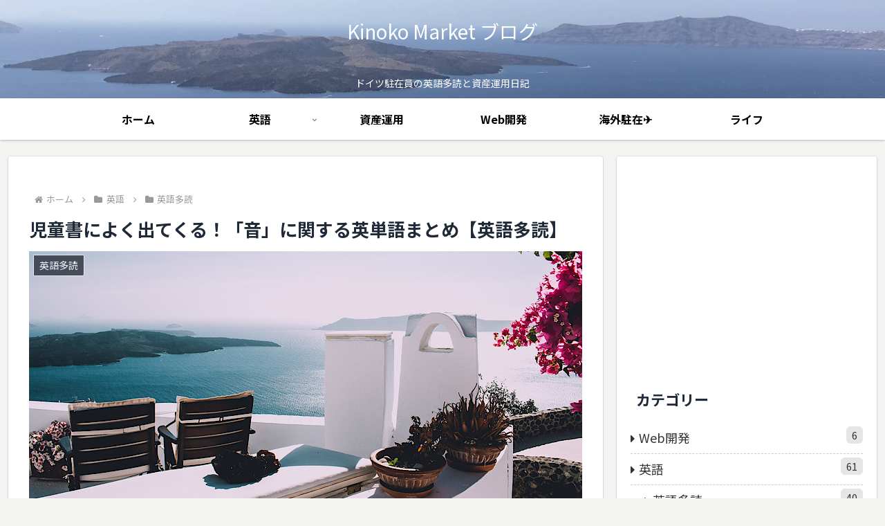

--- FILE ---
content_type: text/html; charset=utf-8
request_url: https://www.google.com/recaptcha/api2/aframe
body_size: 267
content:
<!DOCTYPE HTML><html><head><meta http-equiv="content-type" content="text/html; charset=UTF-8"></head><body><script nonce="iCJrGAmTF2ZQOts_d3iGkg">/** Anti-fraud and anti-abuse applications only. See google.com/recaptcha */ try{var clients={'sodar':'https://pagead2.googlesyndication.com/pagead/sodar?'};window.addEventListener("message",function(a){try{if(a.source===window.parent){var b=JSON.parse(a.data);var c=clients[b['id']];if(c){var d=document.createElement('img');d.src=c+b['params']+'&rc='+(localStorage.getItem("rc::a")?sessionStorage.getItem("rc::b"):"");window.document.body.appendChild(d);sessionStorage.setItem("rc::e",parseInt(sessionStorage.getItem("rc::e")||0)+1);localStorage.setItem("rc::h",'1769132026965');}}}catch(b){}});window.parent.postMessage("_grecaptcha_ready", "*");}catch(b){}</script></body></html>